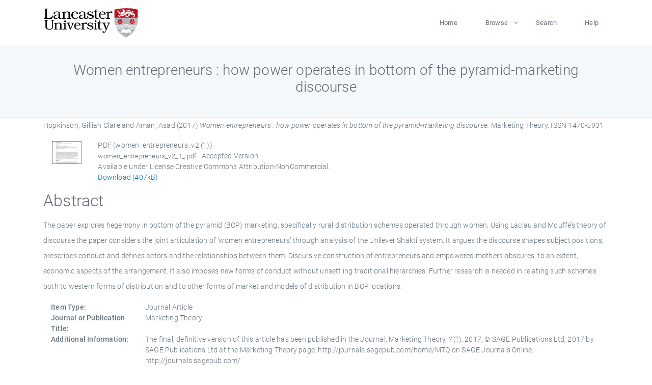

--- FILE ---
content_type: text/html; charset=utf-8
request_url: https://eprints.lancs.ac.uk/id/eprint/76519/
body_size: 5453
content:
<!DOCTYPE html>
<html xmlns="http://www.w3.org/1999/xhtml" lang="en">
  <head>
    <meta charset="utf-8" />
    <title> Women entrepreneurs : how power operates in bottom of the pyramid-marketing discourse  - Lancaster EPrints</title>
    
    
    
    <!-- Google Tag Manager -->
<!--
    <script>(function(w,d,s,l,i){w[l]=w[l]||[];w[l].push({'gtm.start':
    new Date().getTime(),event:'gtm.js'});var f=d.getElementsByTagName(s)[0],
    j=d.createElement(s),dl=l!='dataLayer'?'&amp;l='+l:'';j.async=true;j.src=
    'https://www.googletagmanager.com/gtm.js?id='+i+dl;f.parentNode.insertBefore(j,f);
    })(window,document,'script','dataLayer','GTM-MDLDXCK7');</script>
-->
    <!-- End Google Tag Manager -->
  
    <meta charset="utf-8" />
    <meta name="viewport" content="width=device-width, initial-scale=1, shrink-to-fit=no" />
    <meta name="description" content="" />
    <meta name="author" content="" />
    <link rel="icon" href="/img/basic/favicon.ico" type="image/x-icon" />
    <style>
      .loader {
          position: fixed;
          left: 0;
          top: 0;
          width: 100%;
          height: 100%;
          background-color: #F5F8FA;
          z-index: 9998;
          text-align: center;
      }

      .plane-container {
          position: absolute;
          top: 50%;
          left: 50%;
      }
    </style>
  
    <meta name="eprints.eprintid" content="76519" />
<meta content="1605" name="eprints.rev_number" />
<meta name="eprints.eprint_status" content="archive" />
<meta content="13568" name="eprints.userid" />
<meta content="pure" name="eprints.source" />
<meta name="eprints.dir" content="disk0/00/07/65/19" />
<meta content="2017-05-08 16:02:01" name="eprints.datestamp" />
<meta content="2025-12-11 00:54:54" name="eprints.lastmod" />
<meta content="2015-11-09 15:34:06" name="eprints.status_changed" />
<meta name="eprints.type" content="article" />
<meta name="eprints.metadata_visibility" content="show" />
<meta name="eprints.creators_name" content="Hopkinson, Gillian Clare" />
<meta content="Aman, Asad" name="eprints.creators_name" />
<meta content="Women entrepreneurs : how power operates in bottom of the pyramid-marketing discourse" name="eprints.title" />
<meta name="eprints.ispublished" content="pub" />
<meta content="articulationbottom of the pyramiddiscoursehegemonylaclau and mouffepowershaktiwomen empowermentmarketing" name="eprints.subjects" />
<meta name="eprints.divisions" content="mktg" />
<meta name="eprints.keywords" content="/dk/atira/pure/subjectarea/asjc/1400/1406" />
<meta content="The final, definitive version of this article has been published in the Journal, Marketing Theory, ? (?), 2017, © SAGE Publications Ltd, 2017 by SAGE Publications Ltd at the Marketing Theory page: http://journals.sagepub.com/home/MTQ on SAGE Journals Online: http://journals.sagepub.com/" name="eprints.note" />
<meta name="eprints.abstract" content="The paper explores hegemony in bottom of the pyramid (BOP) marketing, specifically rural distribution schemes operated through women. Using Laclau and Mouffe’s theory of discourse the paper considers the joint articulation of ‘women entrepreneurs’ through analysis of the Unilever Shakti system. It argues the discourse shapes subject positions, prescribes conduct and defines actors and the relationships between them. Discursive construction of entrepreneurs and empowered mothers obscures, to an extent, economic aspects of the arrangement. It also imposes new forms of conduct without unsettling traditional hierarchies. Further research is needed in relating such schemes both to western forms of distribution and to other forms of market and models of distribution in BOP locations." />
<meta name="eprints.date" content="2017-04-18" />
<meta content="published" name="eprints.date_type" />
<meta name="eprints.full_text_status" content="public" />
<meta name="eprints.publication" content="Marketing Theory" />
<meta name="eprints.pages" content="407406" />
<meta name="eprints.refereed" content="TRUE" />
<meta content="1470-5931" name="eprints.issn" />
<meta content="500" name="eprints.hoa_compliant" />
<meta content="2017-04-18" name="eprints.hoa_date_pub" />
<meta content="2025-06-16" name="eprints.hoa_date_fcd" />
<meta name="eprints.hoa_date_foa" content="2025-06-16" />
<meta name="eprints.hoa_version_fcd" content="AM" />
<meta content="FALSE" name="eprints.hoa_exclude" />
<meta name="eprints.citation" content="  Hopkinson, Gillian Clare and Aman, Asad  (2017) Women entrepreneurs : how power operates in bottom of the pyramid-marketing discourse.  Marketing Theory.   ISSN 1470-5931     " />
<meta name="eprints.document_url" content="https://eprints.lancs.ac.uk/id/eprint/76519/2/women_entrepreneurs_v2_1_.pdf" />
<link rel="schema.DC" href="http://purl.org/DC/elements/1.0/" />
<meta name="DC.relation" content="https://eprints.lancs.ac.uk/id/eprint/76519/" />
<meta name="DC.title" content="Women entrepreneurs : how power operates in bottom of the pyramid-marketing discourse" />
<meta name="DC.creator" content="Hopkinson, Gillian Clare" />
<meta content="Aman, Asad" name="DC.creator" />
<meta content="The paper explores hegemony in bottom of the pyramid (BOP) marketing, specifically rural distribution schemes operated through women. Using Laclau and Mouffe’s theory of discourse the paper considers the joint articulation of ‘women entrepreneurs’ through analysis of the Unilever Shakti system. It argues the discourse shapes subject positions, prescribes conduct and defines actors and the relationships between them. Discursive construction of entrepreneurs and empowered mothers obscures, to an extent, economic aspects of the arrangement. It also imposes new forms of conduct without unsettling traditional hierarchies. Further research is needed in relating such schemes both to western forms of distribution and to other forms of market and models of distribution in BOP locations." name="DC.description" />
<meta name="DC.date" content="2017-04-18" />
<meta content="Journal Article" name="DC.type" />
<meta content="PeerReviewed" name="DC.type" />
<meta name="DC.format" content="application/pdf" />
<meta name="DC.language" content="en" />
<meta content="creative_commons_attribution_noncommercial_4_0_international_license" name="DC.rights" />
<meta content="https://eprints.lancs.ac.uk/id/eprint/76519/2/women_entrepreneurs_v2_1_.pdf" name="DC.identifier" />
<meta name="DC.identifier" content="  Hopkinson, Gillian Clare and Aman, Asad  (2017) Women entrepreneurs : how power operates in bottom of the pyramid-marketing discourse.  Marketing Theory.   ISSN 1470-5931     " />
<link href="https://eprints.lancs.ac.uk/id/eprint/76519/" rel="canonical" />
<link rel="alternate" href="https://eprints.lancs.ac.uk/cgi/export/eprint/76519/Simple/lep-eprint-76519.txt" type="text/plain; charset=utf-8" title="Simple Metadata" />
<link title="JSON" type="application/json; charset=utf-8" href="https://eprints.lancs.ac.uk/cgi/export/eprint/76519/JSON/lep-eprint-76519.js" rel="alternate" />
<link title="RDF+XML" type="application/rdf+xml" rel="alternate" href="https://eprints.lancs.ac.uk/cgi/export/eprint/76519/RDFXML/lep-eprint-76519.rdf" />
<link rel="alternate" href="https://eprints.lancs.ac.uk/cgi/export/eprint/76519/RIS/lep-eprint-76519.ris" type="text/plain" title="Reference Manager" />
<link type="text/xml; charset=utf-8" title="METS" href="https://eprints.lancs.ac.uk/cgi/export/eprint/76519/METS/lep-eprint-76519.xml" rel="alternate" />
<link type="text/plain" title="RDF+N-Triples" rel="alternate" href="https://eprints.lancs.ac.uk/cgi/export/eprint/76519/RDFNT/lep-eprint-76519.nt" />
<link type="text/xml; charset=utf-8" title="OpenURL ContextObject" href="https://eprints.lancs.ac.uk/cgi/export/eprint/76519/ContextObject/lep-eprint-76519.xml" rel="alternate" />
<link type="text/plain; charset=utf-8" title="ASCII Citation" href="https://eprints.lancs.ac.uk/cgi/export/eprint/76519/Text/lep-eprint-76519.txt" rel="alternate" />
<link title="MODS" type="text/xml; charset=utf-8" rel="alternate" href="https://eprints.lancs.ac.uk/cgi/export/eprint/76519/MODS/lep-eprint-76519.xml" />
<link rel="alternate" href="https://eprints.lancs.ac.uk/cgi/export/eprint/76519/XML/lep-eprint-76519.xml" type="application/vnd.eprints.data+xml; charset=utf-8" title="EP3 XML" />
<link type="text/xml; charset=utf-8" title="MPEG-21 DIDL" href="https://eprints.lancs.ac.uk/cgi/export/eprint/76519/DIDL/lep-eprint-76519.xml" rel="alternate" />
<link rel="alternate" href="https://eprints.lancs.ac.uk/cgi/export/eprint/76519/Refer/lep-eprint-76519.refer" title="Refer" type="text/plain" />
<link type="text/plain; charset=utf-8" title="OpenURL ContextObject in Span" href="https://eprints.lancs.ac.uk/cgi/export/eprint/76519/COinS/lep-eprint-76519.txt" rel="alternate" />
<link href="https://eprints.lancs.ac.uk/cgi/export/eprint/76519/CSV/lep-eprint-76519.csv" rel="alternate" type="text/csv; charset=utf-8" title="Multiline CSV" />
<link rel="alternate" href="https://eprints.lancs.ac.uk/cgi/export/eprint/76519/HTML/lep-eprint-76519.html" type="text/html; charset=utf-8" title="HTML Citation" />
<link title="RDF+N3" type="text/n3" href="https://eprints.lancs.ac.uk/cgi/export/eprint/76519/RDFN3/lep-eprint-76519.n3" rel="alternate" />
<link title="RIOXX2 XML" type="text/xml; charset=utf-8" href="https://eprints.lancs.ac.uk/cgi/export/eprint/76519/RIOXX2/lep-eprint-76519.xml" rel="alternate" />
<link type="application/atom+xml;charset=utf-8" title="Atom" href="https://eprints.lancs.ac.uk/cgi/export/eprint/76519/Atom/lep-eprint-76519.xml" rel="alternate" />
<link type="text/plain; charset=utf-8" title="BibTeX" rel="alternate" href="https://eprints.lancs.ac.uk/cgi/export/eprint/76519/BibTeX/lep-eprint-76519.bib" />
<link type="text/plain; charset=utf-8" title="Dublin Core" rel="alternate" href="https://eprints.lancs.ac.uk/cgi/export/eprint/76519/DC/lep-eprint-76519.txt" />
<link rel="alternate" href="https://eprints.lancs.ac.uk/cgi/export/eprint/76519/EndNote/lep-eprint-76519.enw" type="text/plain; charset=utf-8" title="EndNote" />
<link href="https://eprints.lancs.ac.uk/" rel="Top" />
    <link href="https://eprints.lancs.ac.uk/sword-app/servicedocument" rel="Sword" />
    <link href="https://eprints.lancs.ac.uk/id/contents" rel="SwordDeposit" />
    <link type="text/html" href="https://eprints.lancs.ac.uk/cgi/search" rel="Search" />
    <link type="application/opensearchdescription+xml" href="https://eprints.lancs.ac.uk/cgi/opensearchdescription" rel="Search" title="Lancaster EPrints" />
    <script type="text/javascript">
// <![CDATA[
var eprints_http_root = "https://eprints.lancs.ac.uk";
var eprints_http_cgiroot = "https://eprints.lancs.ac.uk/cgi";
var eprints_oai_archive_id = "eprints.lancs.ac.uk";
var eprints_logged_in = false;
var eprints_logged_in_userid = 0;
var eprints_logged_in_username = "";
var eprints_logged_in_usertype = "";
// ]]></script>
    <style type="text/css">.ep_logged_in { display: none }</style>
    <link type="text/css" href="/style/auto-3.4.5.css" rel="stylesheet" />
    <script type="text/javascript" src="/javascript/auto-3.4.5.js">
//padder
</script>
    <link type="text/css" href="/style/app.css" rel="stylesheet" />
    <!--[if lte IE 6]>
        <link rel="stylesheet" type="text/css" href="/style/ie6.css" />
   <![endif]-->
    <meta name="Generator" content="EPrints 3.4.5" />
    <meta http-equiv="Content-Type" content="text/html; charset=UTF-8" />
    <meta http-equiv="Content-Language" content="en" />
    
    
    <script src="/js/app.js">// <!-- No script --></script>
  
  </head>
  <body>
    
      
    <!-- Google Tag Manager (noscript) -->
<!--
    <noscript><iframe src="https://www.googletagmanager.com/ns.html?id=GTM-MDLDXCK7"
	height="0" width="0" style="display:none;visibility:hidden"></iframe></noscript>
-->
    <!-- End Google Tag Manager (noscript) -->
  
      <!-- Pre loader -->
      <div id="loader" class="loader" role="region" aria-label="Page loading">
          <div class="plane-container">
              <div class="l-s-2 blink">LOADING</div>
          </div>
      </div>     
  
    <div id="app" class="paper-loading">

      

      
  <!--    <epc:pin ref="pagetop"/> -->
      
      <div class="invisible-links" role="navigation">
          <a href="#main_content">Skip to main content</a>
      </div>
  
      <nav class="mainnav navbar navbar-default justify-content-between">
          <div class="container relative">
              <a class="offcanvas dl-trigger paper-nav-toggle" data-toggle="offcanvas" aria-expanded="false" aria-label="Toggle navigation">
                  <i></i>
              </a>
              <a class="navbar-brand" href="https://www.lancaster.ac.uk">
                  <div class="logo"><div class="logo-wrapper">
                      <img class="d-inline-block align-top" style="height: 60px;" alt="Lancaster University homepage" src="https://www.lancaster.ac.uk/media/wdp/style-assets/images/logos/lu-logo.svg" />
                  </div></div>
              </a>
              <div class="paper_menu">
                  <div id="dl-menu" class="xv-menuwrapper responsive-menu">
                      <ul class="dl-menu align-items-center">
                          <li><a href="http://eprints.lancs.ac.uk">Home</a></li>
                          <li class="parent"><a href="#">Browse</a>
                              <ul class="lg-submenu">
                                  <li><a href="http://eprints.lancs.ac.uk/view/year/">By Year</a></li>
                                  <li><a href="http://eprints.lancs.ac.uk/view/subjects/">By Subject</a></li>
                                  <li><a href="http://eprints.lancs.ac.uk/view/divisions/">By Department</a></li>
                                  <!-- <li><a href="#project">By Project</a></li> -->
                              </ul>
                          </li>
                          <li><a href="https://eprints.lancs.ac.uk/cgi/search/advanced">Search</a></li>
                          <li><a href="http://eprints.lancs.ac.uk/help">Help</a></li>
                      </ul>
                  </div>
              </div>
          </div>
      </nav>
  

      <main class="page" id="main_content">
        <div class="search-section">
          <div class="container">
            <h1> Women entrepreneurs : how power operates in bottom of the pyramid-marketing discourse </h1>
          </div>
        </div>
        <div class="container">
          <div class="ep_summary_content"><div class="ep_summary_content_top"></div><div class="ep_summary_content_left"></div><div class="ep_summary_content_right"></div><div class="ep_summary_content_main">

  <p style="margin-bottom: 1em">
    


    <span class="person_name">Hopkinson, Gillian Clare</span> and <span class="person_name">Aman, Asad</span>
  

(2017)

<em>Women entrepreneurs : how power operates in bottom of the pyramid-marketing discourse.</em>


    Marketing Theory.
    
     ISSN 1470-5931
  


  



  </p>

  

  

    
  
    
      
      <div class="container">
        
          <div class="row">
            <div class="col-1"><a class="ep_document_link" onmouseout="EPJS_HidePreview( event, 'doc_preview_50979', 'right' );" onfocus="EPJS_ShowPreview( event, 'doc_preview_50979', 'right' );" onmouseover="EPJS_ShowPreview( event, 'doc_preview_50979', 'right' );" href="https://eprints.lancs.ac.uk/76519/2/women_entrepreneurs_v2_1_.pdf" onblur="EPJS_HidePreview( event, 'doc_preview_50979', 'right' );"><img alt="[thumbnail of women_entrepreneurs_v2 (1)]" src="https://eprints.lancs.ac.uk/76519/2.hassmallThumbnailVersion/women_entrepreneurs_v2_1_.pdf" class="ep_doc_icon" border="0" /></a><div class="ep_preview" id="doc_preview_50979"><div><div><span><img alt="" src="https://eprints.lancs.ac.uk/76519/2.haspreviewThumbnailVersion/women_entrepreneurs_v2_1_.pdf" class="ep_preview_image" id="doc_preview_50979_img" border="0" /><div class="ep_preview_title">Preview</div></span></div></div></div></div>
            <div class="col-11">
              

<!-- document citation -->


<span class="ep_document_citation">
<span class="document_format">PDF (women_entrepreneurs_v2 (1))</span>
<br /><span class="document_filename">women_entrepreneurs_v2_1_.pdf</span>
 - Accepted Version


  <br />Available under License Creative Commons Attribution-NonCommercial.

</span>

<br />
              <a href="https://eprints.lancs.ac.uk/id/eprint/76519/2/women_entrepreneurs_v2_1_.pdf" class="ep_document_link">Download (407kB)</a>
              
			  
			  
              
  
              <ul>
              
                
              
                
              
              </ul>
            </div>
          </div>
        
      </div>
    

  

  

  
    <h2 id="label-abstract">Abstract</h2>
    <p style="text-align: left; margin: 1em auto 0em auto" aria-labelledby="label-abstract"><p class="ep_field_para">The paper explores hegemony in bottom of the pyramid (BOP) marketing, specifically rural distribution schemes operated through women. Using Laclau and Mouffe’s theory of discourse the paper considers the joint articulation of ‘women entrepreneurs’ through analysis of the Unilever Shakti system. It argues the discourse shapes subject positions, prescribes conduct and defines actors and the relationships between them. Discursive construction of entrepreneurs and empowered mothers obscures, to an extent, economic aspects of the arrangement. It also imposes new forms of conduct without unsettling traditional hierarchies. Further research is needed in relating such schemes both to western forms of distribution and to other forms of market and models of distribution in BOP locations.</p></p>
  

  <div class="container">
    <div class="row">
      <div class="col-2 field-label" id="label-type">Item Type:</div>
      <div class="col-10 field-value" aria-labelledby="label-type">
        Journal Article
        
        
        
      </div>
    </div>
    
    
      
        <div class="row">
          <div class="col-2 field-label" id="label-publication">Journal or Publication Title:</div>
          <div class="col-10 field-value" aria-labelledby="label-publication">Marketing Theory</div>
        </div>
      
    
      
    
      
        <div class="row">
          <div class="col-2 field-label" id="label-note">Additional Information:</div>
          <div class="col-10 field-value" aria-labelledby="label-note">The final, definitive version of this article has been published in the Journal, Marketing Theory, ? (?), 2017, © SAGE Publications Ltd, 2017 by SAGE Publications Ltd at the Marketing Theory page: http://journals.sagepub.com/home/MTQ on SAGE Journals Online: http://journals.sagepub.com/</div>
        </div>
      
    
      
        <div class="row">
          <div class="col-2 field-label" id="label-keywords">Uncontrolled Keywords:</div>
          <div class="col-10 field-value" aria-labelledby="label-keywords">/dk/atira/pure/subjectarea/asjc/1400/1406</div>
        </div>
      
    
      
        <div class="row">
          <div class="col-2 field-label" id="label-subjects">Subjects:</div>
          <div class="col-10 field-value" aria-labelledby="label-subjects">?? articulationbottom of the pyramiddiscoursehegemonylaclau and mouffepowershaktiwomen empowermentmarketing ??</div>
        </div>
      
    
      
        <div class="row">
          <div class="col-2 field-label" id="label-divisions">Departments:</div>
          <div class="col-10 field-value" aria-labelledby="label-divisions"><a href="https://eprints.lancs.ac.uk/view/divisions/lums/">Lancaster University Management School</a> &gt; <a href="https://eprints.lancs.ac.uk/view/divisions/mktg/">Marketing</a></div>
        </div>
      
    
      
        <div class="row">
          <div class="col-2 field-label" id="label-eprintid">ID Code:</div>
          <div class="col-10 field-value" aria-labelledby="label-eprintid">76519</div>
        </div>
      
    
      
    
      
        <div class="row">
          <div class="col-2 field-label" id="label-userid">Deposited By:</div>
          <div class="col-10 field-value" aria-labelledby="label-userid">

<a href="https://eprints.lancs.ac.uk/cgi/users/home?screen=User::View&amp;userid=13568"><span class="ep_name_citation"><span class="person_name">ep_importer_pure</span></span></a>

</div>
        </div>
      
    
      
        <div class="row">
          <div class="col-2 field-label" id="label-datestamp">Deposited On:</div>
          <div class="col-10 field-value" aria-labelledby="label-datestamp">08 May 2017 16:02</div>
        </div>
      
    
      
        <div class="row">
          <div class="col-2 field-label" id="label-refereed">Refereed?:</div>
          <div class="col-10 field-value" aria-labelledby="label-refereed">Yes</div>
        </div>
      
    
      
        <div class="row">
          <div class="col-2 field-label" id="label-ispublished">Published?:</div>
          <div class="col-10 field-value" aria-labelledby="label-ispublished">Published</div>
        </div>
      
    
      
        <div class="row">
          <div class="col-2 field-label" id="label-lastmod">Last Modified:</div>
          <div class="col-10 field-value" aria-labelledby="label-lastmod">11 Dec 2025 00:54</div>
        </div>
      
    
    <div class="row">
      <div class="col-2 field-label" id="label-uri">URI:</div>
      <div class="col-10 field-value" aria-labelledby="label-uri"><a href="https://eprints.lancs.ac.uk/id/eprint/76519">https://eprints.lancs.ac.uk/id/eprint/76519</a></div>
    </div>
  </div>

  
  

<!--
  <epc:if test="!$flags{preview}">
    <epc:phrase ref="summary_page:actions"/>
    <div class="container ep_summary_page_actions">
    <epc:foreach expr="action_list('eprint_summary_page_actions',$item)" iterator="action">
      <div class="row">
        <div class="col-2"><epc:print expr="$action.action_icon()" /></div>
        <div class="col-10"><epc:print expr="$action.action_title()" /></div>
      </div>
    </epc:foreach>
    </div>
  </epc:if>
-->

</div><div class="ep_summary_content_bottom"></div><div class="ep_summary_content_after"></div></div>
        </div>
      </main>

      
      <footer>
          <div class="container">
              <div class="row" style="justify-content: space-between;">
                  <div class=" col-lg-4 col-xl-6 col-12 responsive-phone footer-library"><a href="https://www.lancaster.ac.uk/library" class="">
                      <div class="logo"><div class="logo-wrapper">
                          <img src="https://www.lancaster.ac.uk/media/wdp/style-assets/images/library/library-logo.svg" style="height: 60px" alt="Lancaster University Library homepage" />
                          <span class="circle"></span>
                      </div></div>
                  </a>
                  </div>
                  <div class="col-xl-3 responsive-phone">
                      <div class="h6">Links</div>
                      <ul class="footer-links">
                          <li><a href="https://www.eprints.org/uk/index.php/eprints-software/">EPrints</a></li>
                          <li><a href="http://eprints.lancs.ac.uk/help">FAQ</a></li>
                          <li><a href="https://www.lancaster.ac.uk/privacy/">Privacy Policy</a></li>
                      </ul>
                  </div>
                  <div class="col-6 col-md-12 col-12 col-xl-3 responsive-phone">
                      <div class="h6">Connect via Social Media</div>
                      <ul class="social">
                          <li class="facebook"><a href="https://en-gb.facebook.com/LancasterUniversityLibrary/" aria-label="Facebook"><span class="icon icon-facebook"></span></a>
                          </li>
                          <li class="twitter"><a href="https://twitter.com/LancasterUniLib" aria-label="Twitter"><span class="icon icon-twitter"></span></a>
                          </li>
                      </ul>
                      <div class="copyrights">
                          <p>© 2020 Lancaster University Library</p>
                      </div>
                  </div>
              </div>
          </div>
      </footer>
  

    </div>
  </body>
</html>